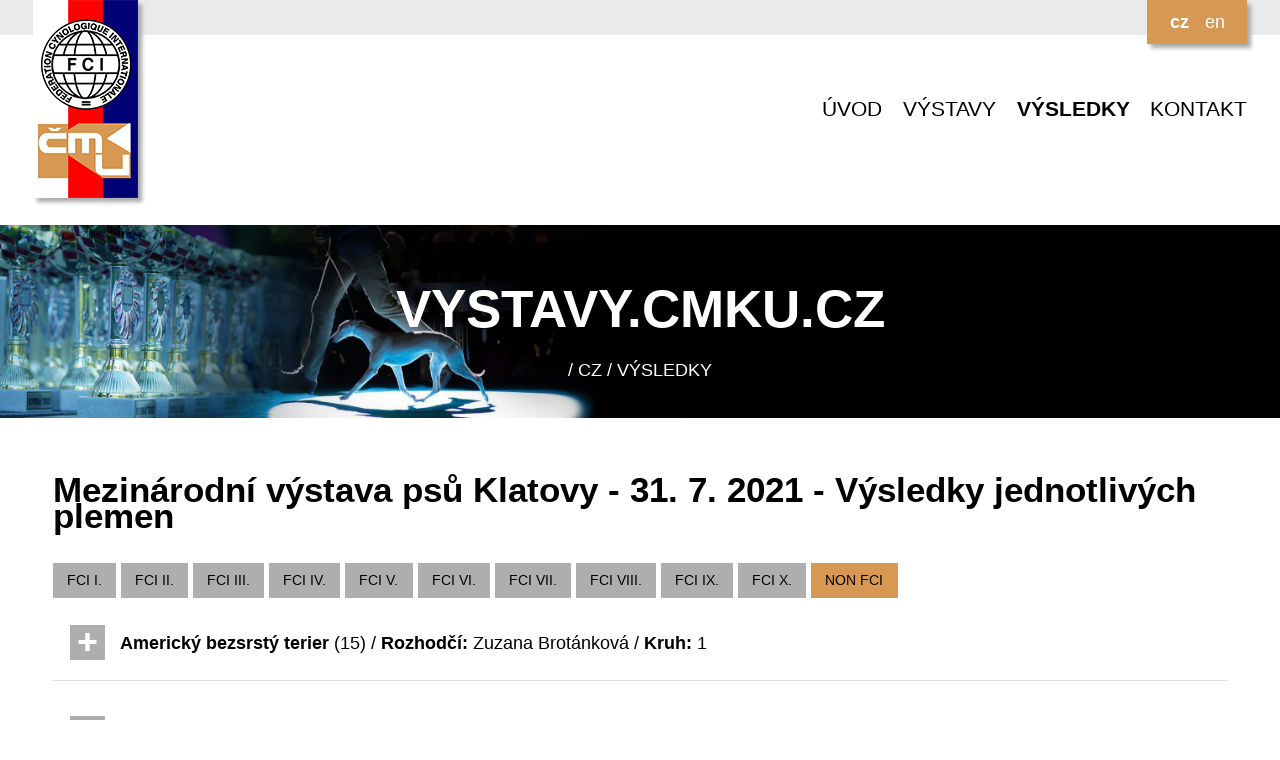

--- FILE ---
content_type: text/html; charset=UTF-8
request_url: https://vystavy.cmku.cz/cz/vysledky/vysledky-plemena/25416&skupina=12
body_size: 3667
content:
<!DOCTYPE html>
<html lang="cs">
<head>
    <title>ČMKU VÝSTAVY</title>
    <meta charset="UTF-8">
    <link rel="shortcut icon" type="image/x-icon" href="/favicon.ico" />
    <meta name="viewport" content="width=device-width, initial-scale=1.0">
    <meta name="keywords" content="" />
    <meta name="description" content="" />
    <link rel="shortcut icon" href="/img/favicon.ico">
    <link rel="stylesheet" href="https://use.fontawesome.com/releases/v5.6.3/css/all.css" integrity="sha384-UHRtZLI+pbxtHCWp1t77Bi1L4ZtiqrqD80Kn4Z8NTSRyMA2Fd33n5dQ8lWUE00s/" crossorigin="anonymous">
    <link href="https://fonts.googleapis.com/css?family=Open+sans&amp;subset=latin-ext" rel="stylesheet">
    <link href="/css/lightbox.css" rel="stylesheet">
    <link href="/css/mobile.css" rel="stylesheet">
    <link media="only screen and (min-width: 640px)" href="/css/tablet.css" rel="stylesheet">
    <link media="only screen and (min-width: 800px)" href="/css/desktop.css" rel="stylesheet">
    <link rel="stylesheet" href="/css/jquery-ui.css" type="text/css" media="all" />
    <script src="/js/jquery.min.js"></script>
    <script src="/js/jquery-ui.min.js"></script>
    <script src="/js/lightbox.min.js"></script>
</head>
<body>

<div id="header">
    <div class="page">
        <img src="/img/cmku-logo.png" alt="ČMKU" id="logo" />
        <div id="languages">
            <a href="/cz/vysledky/vysledky-plemena/25416" class="lang_active">cz</a>
<a href="/en/vysledky/vysledky-plemena/25416">en</a>
        </div>
        <br class="clear" />
    </div>
</div>


<div id="menu">
<div class="page">
        <nav id="site-navigation">
            <label for="toggle-mobile-menu">&#9776;</label>
            <input id="toggle-mobile-menu" type="checkbox" />
            <ul id="main-menu">
                <li><a href="/cz/uvod">ÚVOD</a></li>
<li><a href="/cz/vystavy">VÝSTAVY</a></li>
<li><a href="/cz/vysledky" class="active">VÝSLEDKY</a></li>
<li><a href="/cz/kontakt">KONTAKT</a></li>
            </ul>
        </nav>
    </div>

</div>


<div id="graphic">
    <div class="page">
        <div class="nadpis">
<h1>vystavy.<strong>cmku.cz</strong></h1>
/ cz / VÝSLEDKY</div>
    </div>
</div>



<div class="content">
    <div class="page">
<h1>Mezinárodní výstava psů Klatovy - 31. 7. 2021 - Výsledky jednotlivých plemen</h1>
<a href="/cz/vysledky/vysledky-plemena/25416&skupina=2" class="link grey">FCI I.</a><a href="/cz/vysledky/vysledky-plemena/25416&skupina=3" class="link grey">FCI II.</a><a href="/cz/vysledky/vysledky-plemena/25416&skupina=4" class="link grey">FCI III.</a><a href="/cz/vysledky/vysledky-plemena/25416&skupina=5" class="link grey">FCI IV.</a><a href="/cz/vysledky/vysledky-plemena/25416&skupina=6" class="link grey">FCI V.</a><a href="/cz/vysledky/vysledky-plemena/25416&skupina=7" class="link grey">FCI VI.</a><a href="/cz/vysledky/vysledky-plemena/25416&skupina=8" class="link grey">FCI VII.</a><a href="/cz/vysledky/vysledky-plemena/25416&skupina=9" class="link grey">FCI VIII.</a><a href="/cz/vysledky/vysledky-plemena/25416&skupina=10" class="link grey">FCI IX.</a><a href="/cz/vysledky/vysledky-plemena/25416&skupina=11" class="link grey">FCI X.</a><a href="/cz/vysledky/vysledky-plemena/25416&skupina=12" class="link color">NON FCI</a><br /><div class="vysledky">
<dt><strong>Americký bezsrstý terier</strong> (15) / <strong>Rozhodčí:</strong> Zuzana Brotánková / <strong>Kruh:</strong> 1</dt>
<dd><table class="tvysledky">
<tr>
<th>Katalog</th>
<th>Jméno psa</th>
<th>Chovatelská stanice</th>
<th>Třída</th>
<th>Majitel</th>
<th>Hodnocení</th>
</tr>
<tr><td>1012</td><td class="nelam">Guliver Pleyer <i class="fas fa-mars"></i></td><td class="nelam">Johanna"s Dogs</td><td class="nelam">Třída mladých</td><td>Iveta Pleyerová <img src="/img/flags/cz.svg" class="flag" alt="CZ.svg" />
</td><td>V1, CAJC, BOJ</td></tr><tr><td>1013</td><td class="nelam">Zhen  <i class="fas fa-mars"></i></td><td class="nelam">von Santner</td><td class="nelam">Mezitřída</td><td>Lukáš Pikal <img src="/img/flags/cz.svg" class="flag" alt="CZ.svg" />
</td><td>V1, CAC, BOB</td></tr><tr><td>1014</td><td class="nelam">Dag <i class="fas fa-mars"></i></td><td class="nelam">Volodarskkiy Vernisazh</td><td class="nelam">Třída otevřená</td><td>Steininger Jana a Nejedlá Renata <img src="/img/flags/cz.svg" class="flag" alt="CZ.svg" />
</td><td>V1, CAC</td></tr><tr><td>1015</td><td class="nelam">Edward <i class="fas fa-mars"></i></td><td class="nelam">de Beatrix Bohemica</td><td class="nelam">Třída otevřená</td><td>Lucie Pokorná <img src="/img/flags/cz.svg" class="flag" alt="CZ.svg" />
</td><td>V2, r.CAC</td></tr><tr><td>1016</td><td class="nelam">Chelentano <i class="fas fa-mars"></i></td><td class="nelam">Wudnway</td><td class="nelam">Třída otevřená</td><td>Vendula Nováková <img src="/img/flags/cz.svg" class="flag" alt="CZ.svg" />
</td><td>VD3</td></tr><tr><td>1017</td><td class="nelam">DZHONY <i class="fas fa-mars"></i></td><td class="nelam">VOLODARSKKIY VERNISAZH</td><td class="nelam">Třída šampionů</td><td>Jana Steininger <img src="/img/flags/cz.svg" class="flag" alt="CZ.svg" />
</td><td>V2, r.CAC</td></tr><tr><td>1018</td><td class="nelam">Umar <i class="fas fa-mars"></i></td><td class="nelam">Punto Valentino</td><td class="nelam">Třída šampionů</td><td>Iveta Pleyerová <img src="/img/flags/cz.svg" class="flag" alt="CZ.svg" />
</td><td>V1, CAC</td></tr><tr><td>1019</td><td class="nelam">Abla  <i class="fas fa-venus"></i></td><td class="nelam">Abeceda</td><td class="nelam">Třída mladých</td><td>Eva Junová <img src="/img/flags/cz.svg" class="flag" alt="CZ.svg" />
</td><td>V2</td></tr><tr><td>1020</td><td class="nelam">Astraia  <i class="fas fa-venus"></i></td><td class="nelam">Ungodly Outlaws</td><td class="nelam">Třída mladých</td><td>Nikola Grofková <img src="/img/flags/cz.svg" class="flag" alt="CZ.svg" />
</td><td>V4</td></tr><tr><td>1021</td><td class="nelam">Gianna <i class="fas fa-venus"></i></td><td class="nelam">Johanna"s Dogs</td><td class="nelam">Třída mladých</td><td>Renata Nejedlá <img src="/img/flags/cz.svg" class="flag" alt="CZ.svg" />
</td><td>V3</td></tr><tr><td>1022</td><td class="nelam">Gipsie <i class="fas fa-venus"></i></td><td class="nelam">Johanna"s Dogs</td><td class="nelam">Třída mladých</td><td>Iveta Pleyerová <img src="/img/flags/cz.svg" class="flag" alt="CZ.svg" />
</td><td>V1, CAJC</td></tr><tr><td>1023</td><td class="nelam">Gulliana <i class="fas fa-venus"></i></td><td class="nelam">Johanna"s Dogs</td><td class="nelam">Třída mladých</td><td>Jana Steininger <img src="/img/flags/cz.svg" class="flag" alt="CZ.svg" />
</td><td>V</td></tr><tr><td>1024</td><td class="nelam">Brownie <i class="fas fa-venus"></i></td><td class="nelam">Moon Hunter</td><td class="nelam">Mezitřída</td><td>Veronika Kuchtová <img src="/img/flags/cz.svg" class="flag" alt="CZ.svg" />
</td><td>V1, CAC, BOS</td></tr><tr><td>1025</td><td class="nelam">Electra <i class="fas fa-venus"></i></td><td class="nelam">Johanna"s Dogs</td><td class="nelam">Třída otevřená</td><td>Jana Steininger <img src="/img/flags/cz.svg" class="flag" alt="CZ.svg" />
</td><td>VD1</td></tr><tr><td>1026</td><td class="nelam">Aimee <i class="fas fa-venus"></i></td><td class="nelam">Moon Hunter</td><td class="nelam">Třída šampionů</td><td>Renata Nejedlá <img src="/img/flags/cz.svg" class="flag" alt="CZ.svg" />
</td><td>V1, CAC</td></tr></table>
</dd>
</div>
<div class="vysledky">
<dt><strong>Boerboel</strong> (5) / <strong>Rozhodčí:</strong> Zuzana Brotánková / <strong>Kruh:</strong> 1</dt>
<dd><table class="tvysledky">
<tr>
<th>Katalog</th>
<th>Jméno psa</th>
<th>Chovatelská stanice</th>
<th>Třída</th>
<th>Majitel</th>
<th>Hodnocení</th>
</tr>
<tr><td>1027</td><td class="nelam">Big Boss <i class="fas fa-mars"></i></td><td class="nelam">Leonox</td><td class="nelam">Třída dorostu</td><td>Jan Hlávka <img src="/img/flags/cz.svg" class="flag" alt="CZ.svg" />
</td><td>VN1</td></tr><tr><td>1028</td><td class="nelam">D'OZZY <i class="fas fa-mars"></i></td><td class="nelam">Rapsodiya Savan</td><td class="nelam">Třída mladých</td><td>Martina Čurdová <img src="/img/flags/cz.svg" class="flag" alt="CZ.svg" />
</td><td>V1, CAJC, BOJ</td></tr><tr><td>1029</td><td class="nelam">Coffey <i class="fas fa-mars"></i></td><td class="nelam">Matamba</td><td class="nelam">Třída otevřená</td><td>Radka Šuma Kozlová <img src="/img/flags/cz.svg" class="flag" alt="CZ.svg" />
</td><td>V1, CAC, BOS</td></tr><tr><td>1030</td><td class="nelam">Abony <i class="fas fa-venus"></i></td><td class="nelam">Leonox</td><td class="nelam">Třída mladých</td><td>Klára Želechovská <img src="/img/flags/cz.svg" class="flag" alt="CZ.svg" />
</td><td>ABS</td></tr><tr><td>1031</td><td class="nelam">Qubitron <i class="fas fa-venus"></i></td><td class="nelam">Quinny</td><td class="nelam">Třída otevřená</td><td>Petr Stehlík <img src="/img/flags/cz.svg" class="flag" alt="CZ.svg" />
</td><td>V1, CAC, BOB</td></tr></table>
</dd>
</div>
<div class="vysledky">
<dt><strong>Český horský pes</strong> (2) / <strong>Rozhodčí:</strong> Zuzana Brotánková / <strong>Kruh:</strong> 1</dt>
<dd><table class="tvysledky">
<tr>
<th>Katalog</th>
<th>Jméno psa</th>
<th>Chovatelská stanice</th>
<th>Třída</th>
<th>Majitel</th>
<th>Hodnocení</th>
</tr>
<tr><td>1032</td><td class="nelam">Devon <i class="fas fa-mars"></i></td><td class="nelam">Di-Le-Grej</td><td class="nelam">Třída mladých</td><td>Lenka Čápová <img src="/img/flags/cz.svg" class="flag" alt="CZ.svg" />
</td><td>V1, CAJC, BOB, BOJ</td></tr><tr><td>1033</td><td class="nelam">Bora <i class="fas fa-venus"></i></td><td class="nelam">Hvězda nad Sázavou</td><td class="nelam">Třída otevřená</td><td>Lenka Čápová <img src="/img/flags/cz.svg" class="flag" alt="CZ.svg" />
</td><td>V1, CAC, BOS</td></tr></table>
</dd>
</div>
<div class="vysledky">
<dt><strong>Dlouhosrstý vipet</strong> (2) / <strong>Rozhodčí:</strong> Zuzana Brotánková / <strong>Kruh:</strong> 1</dt>
<dd><table class="tvysledky">
<tr>
<th>Katalog</th>
<th>Jméno psa</th>
<th>Chovatelská stanice</th>
<th>Třída</th>
<th>Majitel</th>
<th>Hodnocení</th>
</tr>
<tr><td>1034</td><td class="nelam">Sandra Bullock <i class="fas fa-venus"></i></td><td class="nelam">Beami Šahrak</td><td class="nelam">Třída mladých</td><td>Ivana Krupková <img src="/img/flags/cz.svg" class="flag" alt="CZ.svg" />
</td><td>V1, CAJC, BOJ</td></tr><tr><td>1035</td><td class="nelam">Ginger <i class="fas fa-venus"></i></td><td class="nelam">of Silken Grace</td><td class="nelam">Třída otevřená</td><td>Petra Šťovíčková <img src="/img/flags/cz.svg" class="flag" alt="CZ.svg" />
</td><td>V1, CAC, BOB</td></tr></table>
</dd>
</div>
<div class="vysledky">
<dt><strong>Kontinentální buldok</strong> (4) / <strong>Rozhodčí:</strong> Zuzana Brotánková / <strong>Kruh:</strong> 1</dt>
<dd><table class="tvysledky">
<tr>
<th>Katalog</th>
<th>Jméno psa</th>
<th>Chovatelská stanice</th>
<th>Třída</th>
<th>Majitel</th>
<th>Hodnocení</th>
</tr>
<tr><td>1036</td><td class="nelam">GORDON <i class="fas fa-mars"></i></td><td class="nelam">of Wild Marry</td><td class="nelam">Mezitřída</td><td>Michaela Nerudová <img src="/img/flags/cz.svg" class="flag" alt="CZ.svg" />
</td><td>V1, CAC, BOB</td></tr><tr><td>1037</td><td class="nelam">Charlotte Agáta  <i class="fas fa-venus"></i></td><td class="nelam">of Wild Marry</td><td class="nelam">Třída mladých</td><td>Pavla Kopačková <img src="/img/flags/cz.svg" class="flag" alt="CZ.svg" />
</td><td>V1, CAJC, BOJ</td></tr><tr><td>1038</td><td class="nelam">Hannah <i class="fas fa-venus"></i></td><td class="nelam">of Wild Marry</td><td class="nelam">Mezitřída</td><td>Tomáš Plhák <img src="/img/flags/cz.svg" class="flag" alt="CZ.svg" />
</td><td>V1, CAC, BOS</td></tr><tr><td>1039</td><td class="nelam">Babette <i class="fas fa-venus"></i></td><td class="nelam">z Ajysyt</td><td class="nelam">Třída otevřená</td><td>Pavel Jahn <img src="/img/flags/cz.svg" class="flag" alt="CZ.svg" />
</td><td>ABS</td></tr></table>
</dd>
</div>
<div class="vysledky">
<dt><strong>Louisianský leopardí pes</strong> (1) / <strong>Rozhodčí:</strong> Zuzana Brotánková / <strong>Kruh:</strong> 1</dt>
<dd><table class="tvysledky">
<tr>
<th>Katalog</th>
<th>Jméno psa</th>
<th>Chovatelská stanice</th>
<th>Třída</th>
<th>Majitel</th>
<th>Hodnocení</th>
</tr>
<tr><td>1040</td><td class="nelam">Amaze Taza <i class="fas fa-venus"></i></td><td class="nelam">Tamiaran</td><td class="nelam">Třída otevřená</td><td>Štěpánka Richterová <img src="/img/flags/cz.svg" class="flag" alt="CZ.svg" />
</td><td>V1, CAC, BOB</td></tr></table>
</dd>
</div>
<div class="vysledky">
<dt><strong>Moskevský strážní pes</strong> (8) / <strong>Rozhodčí:</strong> Zuzana Brotánková / <strong>Kruh:</strong> 1</dt>
<dd><table class="tvysledky">
<tr>
<th>Katalog</th>
<th>Jméno psa</th>
<th>Chovatelská stanice</th>
<th>Třída</th>
<th>Majitel</th>
<th>Hodnocení</th>
</tr>
<tr><td>1041</td><td class="nelam">Kean-Garis <i class="fas fa-mars"></i></td><td class="nelam">CHS RUS</td><td class="nelam">Třída štěňat</td><td>Kateřina Nováková <img src="/img/flags/cz.svg" class="flag" alt="CZ.svg" />
</td><td>ABS</td></tr><tr><td>1042</td><td class="nelam">Agir <i class="fas fa-mars"></i></td><td class="nelam">Luck of Catherine</td><td class="nelam">Třída otevřená</td><td>Jaroslav Čepický <img src="/img/flags/cz.svg" class="flag" alt="CZ.svg" />
</td><td>V2, r.CAC</td></tr><tr><td>1043</td><td class="nelam">Barllon <i class="fas fa-mars"></i></td><td class="nelam">Luck of Catherine</td><td class="nelam">Třída otevřená</td><td>Kateřina Čiperová <img src="/img/flags/cz.svg" class="flag" alt="CZ.svg" />
</td><td>V1, CAC, BOB</td></tr><tr><td>1044</td><td class="nelam">Damir <i class="fas fa-mars"></i></td><td class="nelam">z Hasištejnského podhradí</td><td class="nelam">Třída šampionů</td><td>Ivana Matušová <img src="/img/flags/cz.svg" class="flag" alt="CZ.svg" />
</td><td>V1, CAC</td></tr><tr><td>1045</td><td class="nelam">Ariana <i class="fas fa-venus"></i></td><td class="nelam">od Sněžné řeky</td><td class="nelam">Třída otevřená</td><td>Monika Křesáková <img src="/img/flags/cz.svg" class="flag" alt="CZ.svg" />
</td><td>V1, CAC, BOS</td></tr><tr><td>1046</td><td class="nelam">Bibiana <i class="fas fa-venus"></i></td><td class="nelam">Luck of Catherine</td><td class="nelam">Třída otevřená</td><td>Ivana Vocetková <img src="/img/flags/cz.svg" class="flag" alt="CZ.svg" />
</td><td>V2, r.CAC</td></tr><tr><td>1047</td><td class="nelam">Gina <i class="fas fa-venus"></i></td><td class="nelam">Varjag z Bukové</td><td class="nelam">Třída otevřená</td><td>Gabriela Sládková <img src="/img/flags/cz.svg" class="flag" alt="CZ.svg" />
</td><td>VD3</td></tr><tr><td>1048</td><td class="nelam">Bahaya <i class="fas fa-venus"></i></td><td class="nelam">Dal mondo reale</td><td class="nelam">Třída šampionů</td><td>Kateřina Nováková <img src="/img/flags/cz.svg" class="flag" alt="CZ.svg" />
</td><td>ABS</td></tr></table>
</dd>
</div>
<div class="vysledky">
<dt><strong>Odis</strong> (1) / <strong>Rozhodčí:</strong> Zuzana Brotánková / <strong>Kruh:</strong> 1</dt>
<dd><table class="tvysledky">
<tr>
<th>Katalog</th>
<th>Jméno psa</th>
<th>Chovatelská stanice</th>
<th>Třída</th>
<th>Majitel</th>
<th>Hodnocení</th>
</tr>
<tr><td>1049</td><td class="nelam">Besie Odis  <i class="fas fa-venus"></i></td><td class="nelam">Queen Elsa</td><td class="nelam">Třída mladých</td><td>Kateřina Kindlová <img src="/img/flags/cz.svg" class="flag" alt="CZ.svg" />
</td><td>V1, CAJC, BOB, BOJ</td></tr></table>
</dd>
</div>
<div class="vysledky">
<dt><strong>Patterdale terier</strong> (3) / <strong>Rozhodčí:</strong> Zuzana Brotánková / <strong>Kruh:</strong> 1</dt>
<dd><table class="tvysledky">
<tr>
<th>Katalog</th>
<th>Jméno psa</th>
<th>Chovatelská stanice</th>
<th>Třída</th>
<th>Majitel</th>
<th>Hodnocení</th>
</tr>
<tr><td>1050</td><td class="nelam">Brit <i class="fas fa-mars"></i></td><td class="nelam">z Chuligánova dvora</td><td class="nelam">Třída mladých</td><td>Milan Sopek <img src="/img/flags/cz.svg" class="flag" alt="CZ.svg" />
</td><td>V1, CAJC, BOB, BOJ</td></tr><tr><td>1051</td><td class="nelam">Maron <i class="fas fa-mars"></i></td><td class="nelam">Torqes</td><td class="nelam">Třída mladých</td><td>Petr Majtán <img src="/img/flags/cz.svg" class="flag" alt="CZ.svg" />
</td><td>V2</td></tr><tr><td>1052</td><td class="nelam">Zeta <i class="fas fa-venus"></i></td><td class="nelam">ze Smolinky</td><td class="nelam">Mezitřída</td><td>Josef Rubáš <img src="/img/flags/cz.svg" class="flag" alt="CZ.svg" />
</td><td>V1</td></tr></table>
</dd>
</div>
<div class="vysledky">
<dt><strong>Pudl vícebarevný - střední</strong> (1) / <strong>Rozhodčí:</strong> Zuzana Brotánková / <strong>Kruh:</strong> 1</dt>
<dd><table class="tvysledky">
<tr>
<th>Katalog</th>
<th>Jméno psa</th>
<th>Chovatelská stanice</th>
<th>Třída</th>
<th>Majitel</th>
<th>Hodnocení</th>
</tr>
<tr><td>1053</td><td class="nelam">Zoe Phantom <i class="fas fa-venus"></i></td><td class="nelam">Envisan</td><td class="nelam">Třída veteránů</td><td>Dana Kovaříková <img src="/img/flags/cz.svg" class="flag" alt="CZ.svg" />
</td><td>V1, BOB, BOV</td></tr></table>
</dd>
</div>
<div class="vysledky">
<dt><strong>Pudl vícebarevný - toy</strong> (1) / <strong>Rozhodčí:</strong> Zuzana Brotánková / <strong>Kruh:</strong> 1</dt>
<dd><table class="tvysledky">
<tr>
<th>Katalog</th>
<th>Jméno psa</th>
<th>Chovatelská stanice</th>
<th>Třída</th>
<th>Majitel</th>
<th>Hodnocení</th>
</tr>
<tr><td>1054</td><td class="nelam">Aisha Harlekin <i class="fas fa-venus"></i></td><td class="nelam">Envisan</td><td class="nelam">Třída veteránů</td><td>Dana Kovaříková <img src="/img/flags/cz.svg" class="flag" alt="CZ.svg" />
</td><td>V1, BOB, BOV</td></tr></table>
</dd>
</div>
<div class="vysledky">
<dt><strong>Pudl vícebarevný - trpasličí</strong> (4) / <strong>Rozhodčí:</strong> Zuzana Brotánková / <strong>Kruh:</strong> 1</dt>
<dd><table class="tvysledky">
<tr>
<th>Katalog</th>
<th>Jméno psa</th>
<th>Chovatelská stanice</th>
<th>Třída</th>
<th>Majitel</th>
<th>Hodnocení</th>
</tr>
<tr><td>1055</td><td class="nelam">Federico <i class="fas fa-mars"></i></td><td class="nelam">-</td><td class="nelam">Třída veteránů</td><td>Dana Kovaříková <img src="/img/flags/cz.svg" class="flag" alt="CZ.svg" />
</td><td>V1, BOB, BOV</td></tr><tr><td>1056</td><td class="nelam">Vita-Jessy <i class="fas fa-venus"></i></td><td class="nelam">z Oderských skal</td><td class="nelam">Třída dorostu</td><td>Lenka Hinterhölzová <img src="/img/flags/cz.svg" class="flag" alt="CZ.svg" />
</td><td>VN1</td></tr><tr><td>1057</td><td class="nelam">Poppy  <i class="fas fa-venus"></i></td><td class="nelam">z Oderských skal</td><td class="nelam">Mezitřída</td><td>Petra Uldrychová <img src="/img/flags/cz.svg" class="flag" alt="CZ.svg" />
</td><td>V1, CAC, BOS</td></tr><tr><td>1058</td><td class="nelam">Alizeti <i class="fas fa-venus"></i></td><td class="nelam">Nyota Czech</td><td class="nelam">Třída otevřená</td><td>Alena Krejčová <img src="/img/flags/cz.svg" class="flag" alt="CZ.svg" />
</td><td>ABS</td></tr></table>
</dd>
</div>
<div class="vysledky">
<dt><strong>Redbone Coonhound</strong> (1) / <strong>Rozhodčí:</strong> Zuzana Brotánková / <strong>Kruh:</strong> 1</dt>
<dd><table class="tvysledky">
<tr>
<th>Katalog</th>
<th>Jméno psa</th>
<th>Chovatelská stanice</th>
<th>Třída</th>
<th>Majitel</th>
<th>Hodnocení</th>
</tr>
<tr><td>1059</td><td class="nelam"> ESME <i class="fas fa-venus"></i></td><td class="nelam">Grand River Coonhounds</td><td class="nelam">Mezitřída</td><td>Eva Sobotová <img src="/img/flags/cz.svg" class="flag" alt="CZ.svg" />
</td><td>V1, CAC, BOB</td></tr></table>
</dd>
</div>
<div class="vysledky">
<dt><strong>Ruská barevná bolonka</strong> (3) / <strong>Rozhodčí:</strong> Zuzana Brotánková / <strong>Kruh:</strong> 1</dt>
<dd><table class="tvysledky">
<tr>
<th>Katalog</th>
<th>Jméno psa</th>
<th>Chovatelská stanice</th>
<th>Třída</th>
<th>Majitel</th>
<th>Hodnocení</th>
</tr>
<tr><td>1060</td><td class="nelam">Aisha Ollie  <i class="fas fa-venus"></i></td><td class="nelam">Sileko</td><td class="nelam">Třída mladých</td><td>Jana kohoutova <img src="/img/flags/cz.svg" class="flag" alt="CZ.svg" />
</td><td>V1, CAJC, BOB, BOJ</td></tr><tr><td>1061</td><td class="nelam">Yasmine Virginia  <i class="fas fa-venus"></i></td><td class="nelam">Sileko</td><td class="nelam">Třída mladých</td><td>Jana kohoutova <img src="/img/flags/cz.svg" class="flag" alt="CZ.svg" />
</td><td>V2</td></tr><tr><td>1062</td><td class="nelam">Fidorka <i class="fas fa-venus"></i></td><td class="nelam">Tomile</td><td class="nelam">Mezitřída</td><td>Radka Zoulíková <img src="/img/flags/cz.svg" class="flag" alt="CZ.svg" />
</td><td>V1, CAC</td></tr></table>
</dd>
</div>
<div class="vysledky">
<dt><strong>Toy foxteriér</strong> (1) / <strong>Rozhodčí:</strong> Zuzana Brotánková / <strong>Kruh:</strong> 1</dt>
<dd><table class="tvysledky">
<tr>
<th>Katalog</th>
<th>Jméno psa</th>
<th>Chovatelská stanice</th>
<th>Třída</th>
<th>Majitel</th>
<th>Hodnocení</th>
</tr>
<tr><td>1063</td><td class="nelam">Aloisia <i class="fas fa-venus"></i></td><td class="nelam">od Rytíře Malovce</td><td class="nelam">Třída šampionů</td><td>Jana Nováková <img src="/img/flags/cz.svg" class="flag" alt="CZ.svg" />
</td><td>V1, CAC, BOB</td></tr></table>
</dd>
</div>
<a href="/cz/vystavy/detail-vystavy/25416" class="button color"><i class="fas fa-trophy"></i>Zpět na detail výstavy</a>
<script type="text/javascript">
    $(".vysledky dd").hide();
    $(".vysledky dt").click(function () {
        $(this).next(".vysledky dd").slideToggle(250);
        $(this).toggleClass("expanded");
    });
</script>    </div>
</div>


<div id="footer">
    <div class="page">
        <div class="block">

        </div>
        <div class="block">

        </div>
        <div class="block">

        </div>
        <div class="block">

        </div>
        <br class="clear" />
    </div>
</div>

<div id="copyright">
    <div class="page">
        &copy; 2026 ČMKU
    </div>
</div>

</body>
</html>

--- FILE ---
content_type: text/css
request_url: https://vystavy.cmku.cz/css/desktop.css
body_size: -43
content:

#copyright {
padding-top: 5em; }

.content {
padding: 2em; }

.uvod {
margin-top: 1.5em;
font-size: 3.0em; }

.nadpis h1 {
font-size: 3.0em; }

#tmp {
margin-left: 60%; }

#graphic {
background-position: 0% 0%; }

.fotky {
width: 20%;
padding-top: 20%; }